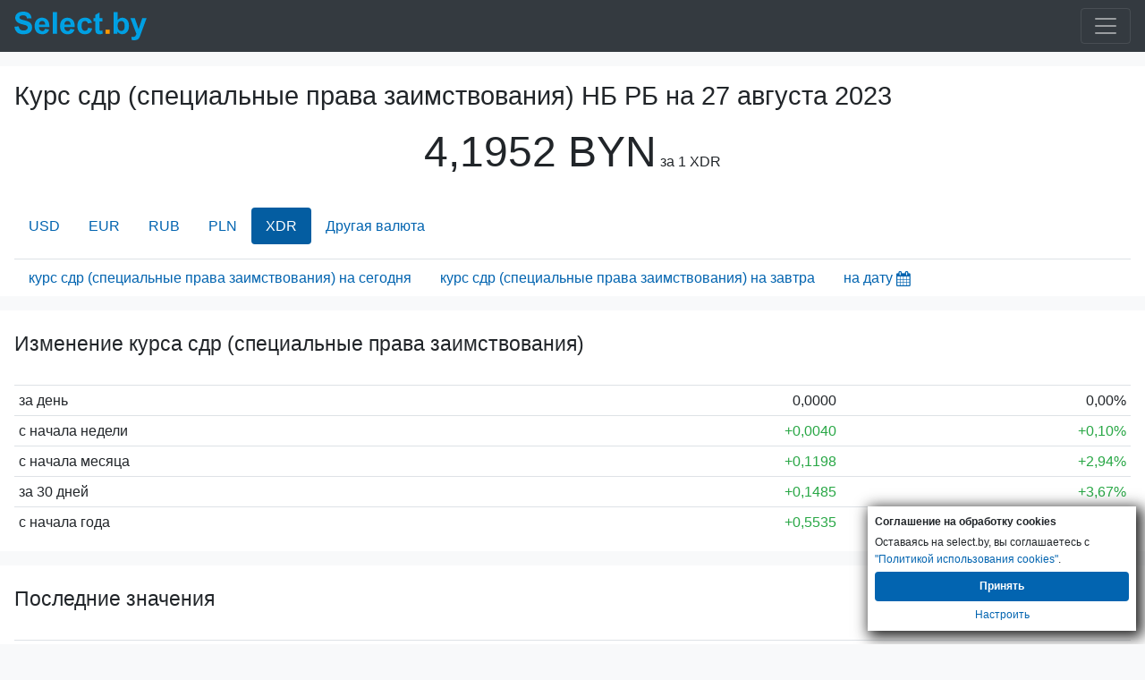

--- FILE ---
content_type: text/html; charset=UTF-8
request_url: https://m.select.by/kursy-valyut/natsbank-rb/xdr-na-27-08-2023
body_size: 5648
content:
<!DOCTYPE html>
<html lang="ru-RU">
<head>
    <meta charset="utf-8">
<meta http-equiv="X-UA-Compatible" content="IE=edge">
<meta name="viewport" content="width=device-width, initial-scale=1">
<meta name="csrf-token" content="SWztLUX2tUiCLj7Hk3W0zHcxscnsIXVev7nhaYrY">
<title>Курс сдр (специальные права заимствования) Нацбанка на 27.08.2023. Курс нб рб сдр (специальные права заимствования) на Август 2023 года</title>
<meta name="robots" content="index, follow">
<meta name="description" content="Курс сдр (специальные права заимствования) на 27 августа 2023 года нацбанка республики Беларусь. Курс нб рб СДР (Специальные права заимствования), динамика курса сдр (специальные права заимствования) нацбанка рб на 27.08, конвертер" />
<meta name="keywords" content="курс сдр (специальные права заимствования) Нацбанка РБ на дату 27.08 2023, сдр (специальные права заимствования) курс нацбанка Беларуси на 27.08.2023, изменение курса сдр (специальные права заимствования) по нб рб" />
<link rel="canonical" href="https://select.by/kursy-valyut/natsbank-rb/xdr-na-27-08-2023"/>
<link rel="alternate" media="only screen and (max-width: 640px)" href="https://m.select.by/kursy-valyut/natsbank-rb/xdr-na-27-08-2023"/>
<link href="/css/bootstrap.min.css" rel="stylesheet">
<link href="/css/app.css" rel="stylesheet">
<link href="/css/mobile.css" rel="stylesheet">
<meta property="og:title" content="Курс сдр (специальные права заимствования) Нацбанка на 27.08.2023. Курс нб рб сдр (специальные права заимствования) на Август 2023 года | select.by" />
<meta property="og:url" content="https://m.select.by/kursy-valyut/natsbank-rb/xdr-na-27-08-2023" />

<meta property="og:site_name" content="Select.by" />
<meta property="og:description" content="Курс сдр (специальные права заимствования) на 27 августа 2023 года нацбанка республики Беларусь. Курс нб рб СДР (Специальные права заимствования), динамика курса сдр (специальные права заимствования) нацбанка рб на 27.08, конвертер" />
<meta property="og:locale" content="ru-RU" />    <link type="text/css" href="/css/theme-pick.css" rel="stylesheet" />
    
    </head>
<body  >

    <div class="mmenu">
			<nav class="navbar navbar-inverse navbar-dark bg-dark">
    <a class="navbar-brand float-left" href="/">
        <div class="logo">
                            <img id="logo" src="/images/select-logo.svg" width="148" height="32" alt="ВСЕ БАНКИ БЕЛАРУСИ | Кредиты. Вклады. Курсы валют. Банки Минска.">
                    </div>
    </a>
    <button class="navbar-toggler ml-lg-0" type="button" data-toggle="collapse" data-target="#navbarSupportedContent" aria-controls="navbarSupportedContent" aria-expanded="false" aria-label="Toggle navigation">
        <span class="navbar-toggler-icon"></span>
    </button>
    <div class="collapse navbar-collapse" id="navbarSupportedContent">
        <ul class="navbar-nav mr-auto">
            <li class="nav-item ">
                <a class="nav-link" href="/"><strong>Главная</strong><span class="sr-only"></span></a>
            </li>
            <li class="nav-item">
                <a class="nav-link" href="/banki"><strong>Все банки Беларуси</strong></a>
            </li>
            <li class="nav-item">
				<a class="nav-link" href="/kredity"><strong>Кредиты</strong></a>
			</li>
			
    		<li class="nav-item  active ">
				<a class="nav-link text-shadow" href="/kursy-valyut"><strong>Курсы валют</strong></a>
			</li>
			<li class="nav-item">
				<a class="nav-link" href="/lizing"><strong>Лизинг</strong></a>
			</li>
			<li class="nav-item ">
				<a class="nav-link" href="/news"><strong>Новости</strong></a>
			</li>
        </ul>
    </div>
</nav>		</div>
		                        
    <div class="container-fluid">
        	<div class="">
			<main>

    <section class="row my-3 pt-3">
      <div class="col">    
        <h1>Курс сдр (специальные права заимствования) НБ РБ на <span class="text-nowrap">27 августа 2023</span></h1>
                <p class="text-center">
            <span class="font-size-3rem font-weight-500">4,1952 BYN</span> <span class="text-nowrap">за 1 XDR</span>
        </p>
                
                
        <ul class="nav nav-pills mt-4">
                                                                        <li class="nav-item"> <a class="nav-link" href="/kursy-valyut/natsbank-rb/dollar-na-27-08-2023">USD</a></li>                        
                      
                                                                                        <li class="nav-item"> <a class="nav-link" href="/kursy-valyut/natsbank-rb/evro-na-27-08-2023">EUR</a></li>                        
                      
                                                                                        <li class="nav-item"> <a class="nav-link" href="/kursy-valyut/natsbank-rb/rossiyskiy-rubl-na-27-08-2023">RUB</a></li>                        
                      
                                                                                        <li class="nav-item"> <a class="nav-link" href="/kursy-valyut/natsbank-rb/zlotiy-na-27-08-2023">PLN</a></li>                        
                      
                                                                                                                                                                                                                                                                                                                                                                                                                                                                                                                                                                                                                                            <li class="nav-item nav-link active">XDR</li>
                      
                                                                                                                                                                                                                                 
            <li class="nav-item">
               <a class="nav-link" href="/kursy-valyut/natsbank-rb-na-27-08-2023">Другая валюта</a>
            </li>

        </ul>
                

        <ul class="nav mt-3 border-top">
          <li>
              <input type="text" disabled class="inputpicker invisible p-0 m-0" id="curr_calendar" data-date="2023-08-27" data-maxdate="2026-01-23" data-route="/kursy-valyut/natsbank-rb/xdr-na-">
          </li>
                    <li class="nav-item nav-link">
            <a href="/kursy-valyut/natsbank-rb/xdr">курс сдр (специальные права заимствования) на сегодня</a>
          </li>
                              <li class="nav-item nav-link">
            <a href="/kursy-valyut/natsbank-rb/xdr-na-zavtra">курс сдр (специальные права заимствования) на завтра</a>
          </li>
            
          <li class="nav-item nav-link pr-1">       
            <span class="a" id="datepick-button">на дату<i class="icon icon-calendar align-middle h4"></i></span>
          </li>       
        </ul>
      </div>
    </section>


<section class="row my-3">
  <div class="col">
    
            <h2 class="py-4">Изменение курса сдр (специальные права заимствования)</h2>
        <table class="table table-sm table-hover">
                            <tr>
                    <td class="w-50">за день</td>
                    <td class="text-right"><span class="">0,0000<span class="glyphicon glyphicon-tr"></span></span></td>
                    <td class="text-right"><span class="">0,00%<span class="glyphicon glyphicon-tr"></span></span></td>
                </tr>
                            <tr>
                    <td class="w-50">с начала недели</td>
                    <td class="text-right"><span class="text-success">&plus;0,0040<span class="glyphicon glyphicon-arrow-up"></span></span></td>
                    <td class="text-right"><span class="text-success">&plus;0,10%<span class="glyphicon glyphicon-arrow-up"></span></span></td>
                </tr>
                            <tr>
                    <td class="w-50">с начала месяца</td>
                    <td class="text-right"><span class="text-success">&plus;0,1198<span class="glyphicon glyphicon-arrow-up"></span></span></td>
                    <td class="text-right"><span class="text-success">&plus;2,94%<span class="glyphicon glyphicon-arrow-up"></span></span></td>
                </tr>
                            <tr>
                    <td class="w-50">за 30 дней</td>
                    <td class="text-right"><span class="text-success">&plus;0,1485<span class="glyphicon glyphicon-arrow-up"></span></span></td>
                    <td class="text-right"><span class="text-success">&plus;3,67%<span class="glyphicon glyphicon-arrow-up"></span></span></td>
                </tr>
                            <tr>
                    <td class="w-50">с начала года</td>
                    <td class="text-right"><span class="text-success">&plus;0,5535<span class="glyphicon glyphicon-arrow-up"></span></span></td>
                    <td class="text-right"><span class="text-success">&plus;15,20%<span class="glyphicon glyphicon-arrow-up"></span></span></td>
                </tr>
                    </table>
      </div>    
    
</section>


    
    <section class="row my-3">
    <div class="col">
        <h2 class="py-4">Последние значения</h2>
        <table class="table table-sm table-hover">
            <thead>
                <tr>
                  <th>Дата</th>
                  <th class="text-right">Курс</th>
                  <th class="text-right">Изм.</th>
                </tr>
            </thead>        
                            <tr class="" >
                                      <td class="w-50">
                        <a href="/kursy-valyut/natsbank-rb/xdr-na-01-09-2023">01-09-2023</a>
                        
                    </td>
                    <td class="text-right">
                        <a href="/kursy-valyut/natsbank-rb/xdr-na-01-09-2023">
                            4,2952
                        </a>
                    </td>                   
                                      <td class="text-right">
                        <span class="text-success">&plus;0,0342<span class="glyphicon glyphicon-arrow-up"></span></span>
                    </td>
                </tr>
                            <tr class="" >
                                      <td class="w-50">
                        <a href="/kursy-valyut/natsbank-rb/xdr-na-31-08-2023">31-08-2023</a>
                        
                    </td>
                    <td class="text-right">
                        <a href="/kursy-valyut/natsbank-rb/xdr-na-31-08-2023">
                            4,2610
                        </a>
                    </td>                   
                                      <td class="text-right">
                        <span class="text-success">&plus;0,0215<span class="glyphicon glyphicon-arrow-up"></span></span>
                    </td>
                </tr>
                            <tr class="" >
                                      <td class="w-50">
                        <a href="/kursy-valyut/natsbank-rb/xdr-na-30-08-2023">30-08-2023</a>
                        
                    </td>
                    <td class="text-right">
                        <a href="/kursy-valyut/natsbank-rb/xdr-na-30-08-2023">
                            4,2395
                        </a>
                    </td>                   
                                      <td class="text-right">
                        <span class="text-success">&plus;0,0020<span class="glyphicon glyphicon-arrow-up"></span></span>
                    </td>
                </tr>
                            <tr class="" >
                                      <td class="w-50">
                        <a href="/kursy-valyut/natsbank-rb/xdr-na-29-08-2023">29-08-2023</a>
                        
                    </td>
                    <td class="text-right">
                        <a href="/kursy-valyut/natsbank-rb/xdr-na-29-08-2023">
                            4,2375
                        </a>
                    </td>                   
                                      <td class="text-right">
                        <span class="text-success">&plus;0,0195<span class="glyphicon glyphicon-arrow-up"></span></span>
                    </td>
                </tr>
                            <tr class="" >
                                      <td class="w-50">
                        <a href="/kursy-valyut/natsbank-rb/xdr-na-28-08-2023">28-08-2023</a>
                        
                    </td>
                    <td class="text-right">
                        <a href="/kursy-valyut/natsbank-rb/xdr-na-28-08-2023">
                            4,2180
                        </a>
                    </td>                   
                                      <td class="text-right">
                        <span class="text-success">&plus;0,0228<span class="glyphicon glyphicon-arrow-up"></span></span>
                    </td>
                </tr>
                            <tr class="success" >
                                      <td class="w-50">
                        27-08-2023
                    </td>
                    <td class="text-right">
                        4,1952
                    </td>                   
                                      <td class="text-right">
                        <span class="">0,0000<span class="glyphicon glyphicon-tr"></span></span>
                    </td>
                </tr>
                            <tr class="" >
                                      <td class="w-50">
                        <a href="/kursy-valyut/natsbank-rb/xdr-na-26-08-2023">26-08-2023</a>
                        
                    </td>
                    <td class="text-right">
                        <a href="/kursy-valyut/natsbank-rb/xdr-na-26-08-2023">
                            4,1952
                        </a>
                    </td>                   
                                      <td class="text-right">
                        <span class="">0,0000<span class="glyphicon glyphicon-tr"></span></span>
                    </td>
                </tr>
                            <tr class="" >
                                      <td class="w-50">
                        <a href="/kursy-valyut/natsbank-rb/xdr-na-25-08-2023">25-08-2023</a>
                        
                    </td>
                    <td class="text-right">
                        <a href="/kursy-valyut/natsbank-rb/xdr-na-25-08-2023">
                            4,1952
                        </a>
                    </td>                   
                                      <td class="text-right">
                        <span class="text-danger">&minus;0,0142<span class="glyphicon glyphicon-arrow-down"></span></span>
                    </td>
                </tr>
                            <tr class="" >
                                      <td class="w-50">
                        <a href="/kursy-valyut/natsbank-rb/xdr-na-24-08-2023">24-08-2023</a>
                        
                    </td>
                    <td class="text-right">
                        <a href="/kursy-valyut/natsbank-rb/xdr-na-24-08-2023">
                            4,2094
                        </a>
                    </td>                   
                                      <td class="text-right">
                        <span class="text-success">&plus;0,0161<span class="glyphicon glyphicon-arrow-up"></span></span>
                    </td>
                </tr>
                            <tr class="" >
                                      <td class="w-50">
                        <a href="/kursy-valyut/natsbank-rb/xdr-na-23-08-2023">23-08-2023</a>
                        
                    </td>
                    <td class="text-right">
                        <a href="/kursy-valyut/natsbank-rb/xdr-na-23-08-2023">
                            4,1933
                        </a>
                    </td>                   
                                      <td class="text-right">
                        <span class="text-success">&plus;0,0048<span class="glyphicon glyphicon-arrow-up"></span></span>
                    </td>
                </tr>
                    </table>
    </div>
</section>

<aside class="row">
<section class="shadow col px-0 mb-3">
    <h2 class="py-2 pl-3 m-0">Конвертер валют <span class="small text-nowrap">Нацбанка РБ на сегодня</span></h2>
    <div class="input-group input-group-sm mb-2 px-3 converters">
        <input class="form-control h2 mb-0 pr-4 text-right h-auto" type="number" min="0" name="BYN" value="100.00" inputmode="numeric" data-mult="1" data-rate="1">
        <div class="input-group-append">
            <span class="input-group-text h2 text-monospace h-auto">BYN<span class="align-middle h3 pl-2 mb-0">🇧🇾</span></span>
        </div>
    </div>
                    <div class="input-group input-group-sm mb-2 px-3 converters">
            <input class="form-control h2 mb-0 pr-4 text-right h-auto" type="number" min="0" name="USD" value="35.12" inputmode="decimal" data-mult="1" data-rate="2.8471">
            <div class="input-group-append">
                <span class="input-group-text h2 text-monospace h-auto">USD<span class="align-middle h3 pl-2 mb-0">🇺🇸</span></span>
            </div>
        </div>
                            <div class="input-group input-group-sm mb-2 px-3 converters">
            <input class="form-control h2 mb-0 pr-4 text-right h-auto" type="number" min="0" name="USD" value="30.04" inputmode="decimal" data-mult="1" data-rate="3.3292">
            <div class="input-group-append">
                <span class="input-group-text h2 text-monospace h-auto">EUR<span class="align-middle h3 pl-2 mb-0">🇪🇺</span></span>
            </div>
        </div>
                            <div class="input-group input-group-sm mb-2 px-3 converters">
            <input class="form-control h2 mb-0 pr-4 text-right h-auto" type="number" min="0" name="USD" value="2672.87" inputmode="decimal" data-mult="100" data-rate="3.7413">
            <div class="input-group-append">
                <span class="input-group-text h2 text-monospace h-auto">RUB<span class="align-middle h3 pl-2 mb-0">🇷🇺</span></span>
            </div>
        </div>
                            <div class="input-group input-group-sm mb-2 px-3 converters">
            <input class="form-control h2 mb-0 pr-4 text-right h-auto" type="number" min="0" name="USD" value="244.98" inputmode="decimal" data-mult="10" data-rate="4.0819">
            <div class="input-group-append">
                <span class="input-group-text h2 text-monospace h-auto">CNY<span class="align-middle h3 pl-2 mb-0">🇨🇳</span></span>
            </div>
        </div>
                            <div class="input-group input-group-sm mb-2 px-3 converters">
            <input class="form-control h2 mb-0 pr-4 text-right h-auto" type="number" min="0" name="USD" value="126.48" inputmode="decimal" data-mult="10" data-rate="7.9063">
            <div class="input-group-append">
                <span class="input-group-text h2 text-monospace h-auto">PLN<span class="align-middle h3 pl-2 mb-0">🇵🇱</span></span>
            </div>
        </div>
                <div class="pb-2"></div>
</section>

</aside>

<section class="row py-3 shadow-sm">
    <div class="col">
        <h2 class="py-2"><a href="/kursy-valyut/natsbank-rb-na-27-08-2023">Все курсы валют НБРБ <span class="text-nowrap h6">на 27/08/2023</span></a></h2>
        <table class="table table-sm table-hover">
            <thead>
                <tr>
                  <th></th>
                  <th>Валюта</th>
                  <th class="pr-5 text-right">Курс</th>
                </tr>
            </thead>
                                                        <tr>
                    <td class="text-right pr-0">1</td>
                                            <td><a class="font-weight-bold" href="/kursy-valyut/natsbank-rb/dollar-na-27-08-2023">доллар</a></td>
                                        <td class="pr-5 text-right">3,1610</td>
                </tr>
                                                             <tr>
                    <td class="text-right pr-0">1</td>
                                            <td><a class="font-weight-bold" href="/kursy-valyut/natsbank-rb/evro-na-27-08-2023">евро</a></td>
                                        <td class="pr-5 text-right">3,4291</td>
                </tr>
                                                             <tr>
                    <td class="text-right pr-0">100</td>
                                            <td><a class="font-weight-bold" href="/kursy-valyut/natsbank-rb/rossiyskiy-rubl-na-27-08-2023">российских рублей</a></td>
                                        <td class="pr-5 text-right">3,3498</td>
                </tr>
                                                             <tr>
                    <td class="text-right pr-0">10</td>
                                            <td><a class="font-weight-bold" href="/kursy-valyut/natsbank-rb/zlotiy-na-27-08-2023">злотых</a></td>
                                        <td class="pr-5 text-right">7,6628</td>
                </tr>
                                                             <tr>
                    <td class="text-right pr-0">1</td>
                                            <td><a class="font-weight-bold" href="/kursy-valyut/natsbank-rb/avstraliyskiy-dollar-na-27-08-2023">австралийский доллар</a></td>
                                        <td class="pr-5 text-right">2,0377</td>
                </tr>
                                                             <tr>
                    <td class="text-right pr-0">1000</td>
                                            <td><a class="font-weight-bold" href="/kursy-valyut/natsbank-rb/armyanskiy-dram-na-27-08-2023">армянских драмов</a></td>
                                        <td class="pr-5 text-right">8,1722</td>
                </tr>
                                                             <tr>
                    <td class="text-right pr-0">1</td>
                                            <td><a class="font-weight-bold" href="/kursy-valyut/natsbank-rb/bolgarskiy-lev-na-27-08-2023">болгарский лев</a></td>
                                        <td class="pr-5 text-right">1,7531</td>
                </tr>
                                                             <tr>
                    <td class="text-right pr-0">10</td>
                                            <td><a class="font-weight-bold" href="/kursy-valyut/natsbank-rb/brl-na-27-08-2023">бразильских реалов</a></td>
                                        <td class="pr-5 text-right">6,5072</td>
                </tr>
                                                             <tr>
                    <td class="text-right pr-0">100000</td>
                                            <td><a class="font-weight-bold" href="/kursy-valyut/natsbank-rb/vnd-na-27-08-2023">вьетнамских донгов</a></td>
                                        <td class="pr-5 text-right">13,1686</td>
                </tr>
                                                             <tr>
                    <td class="text-right pr-0">100</td>
                                            <td><a class="font-weight-bold" href="/kursy-valyut/natsbank-rb/grivna-na-27-08-2023">гривен</a></td>
                                        <td class="pr-5 text-right">8,5585</td>
                </tr>
                         </table>
    </div>
</section>        

        
</main>



    <section class="row py-3 bg-light">
    <div class="col">
        <h2 class="py-3">Курс СДР (СПЕЦИАЛЬНЫЕ ПРАВА ЗАИМСТВОВАНИЯ) в других Центробанках</h2>
        <table class="table table-sm table-hover">
                        <tr>
                <td >Центробанк РФ</td>
                <td class="text-right">
                    1  XDR
                </td>
                <td class="text-right">
                    <a href="/kursy-valyut/cb-rf/xdr-na-27-08-2023">
                        125,9552 RUB
                    </a>
                </td>
                <td></td>
            </tr>
                    </table>
    </div>      
</section>

<section class="row pl-2 bg-transparent">
    <nav aria-label="breadcrumb">
      <ol class="breadcrumb mb-0 bg-transparent py-2 pl-0" itemscope itemtype="https://schema.org/BreadcrumbList">
        <li class="breadcrumb-item" itemprop="itemListElement" itemscope itemtype="https://schema.org/ListItem"><a itemprop="item" href="/"><span class="d-none" itemprop="name">Главная</span><i class="icon icon-home h5 align-top"></i></a><meta itemprop="position" content="1" /></li>
        <li class="breadcrumb-item" itemprop="itemListElement" itemscope itemtype="https://schema.org/ListItem"><a itemprop="item" href="/kursy-valyut"><span itemprop="name">Курсы валют</span></a><meta itemprop="position" content="2" /></li>
        <li class="breadcrumb-item" itemprop="itemListElement" itemscope itemtype="https://schema.org/ListItem"><a itemprop="item" href="/kursy-valyut/natsbank-rb-na-27-08-2023"><span itemprop="name">Курсы валют НБРБ <span class="text-nowrap">на 27.08.2023</span></span></a><meta itemprop="position" content="3" /></li>
        <li class="breadcrumb-item active" aria-current="page">СДР (Специальные права заимствования)</li>
      </ol>
    </nav>
</section>

<script type="application/ld+json">
 {"@context":"https://schema.org",
  "@type":"BreadcrumbList",
  "itemListElement":[
    {"@type":"ListItem","position":1,"item":{"@type":"WebPage","@id":"https://m.select.by","name":"Главная"}},
    {"@type":"ListItem","position":2,"item":{"@type":"WebPage","@id":"https://m.select.by/kursy-valyut","name":"Курсы валют"}},
    {"@type":"ListItem","position":3,"item":{"@type":"WebPage","@id":"https://m.select.by/kursy-valyut/natsbank-rb-na-27-08-2023","name":"Курсы валют НБРБ на 27.08.2023"}}]
 }
</script>
    



		</div>
		    </div>

                                    <div class="mfooter">
			<div class="container-fluid pt-5 pb-3 bg-dark text-secondary small">
<p>Select.by <span class="text-warning font-weight-bold small">|18+|</span></p>
<p>Внимание! Содержание сайта носит исключительно информационный характер и <b>ни при каких условиях не является публичной офертой</b>. Информация на сайте обновляется с задержкой.</p>
<p>Для вашего удобства и для сбора статистики на сайте используются файлы cookies. Так же они используются для показа рекламы.</p>
<p>УНП 191370070</p>
</div>		</div>
		                    
    <section class="cookies_consent">
    <div class="cookies_consent__header">Соглашение на обработку cookies</div>
    <div class="cookies_consent__text">
        Оставаясь на select.by, вы соглашаетесь с <a href="/news/politika-cookies-22960" target="_blank">"Политикой использования cookies"</a>.
    </div>
    <div class="cookies_consent__buttons">
        <button class="cookies_consent__apply btn" type="button">Принять</button>
        <a class="cookies_consent__cancel" href="/news/politika-cookies-22960#delete-cookies">Настроить</a>
    </div>
</section>





<script>
    window.addEventListener('load', function () {
        const personal_data = document.cookie.match('(^|;)\\s*' + 'personal_data' + '\\s*=\\s*([^;]+)')?.pop() || '';

        if (!personal_data) {
            const container = document.querySelector('.cookies_consent');
        
            if (container) {
                container.classList.add('cookies_consent--active');

                container.querySelector('.cookies_consent__apply').addEventListener('click', () => {
                    container.classList.remove('cookies_consent--active');
                    document.cookie = 'personal_data=1; domain=.select.by; path=/; max-age=31536000';
                });
            };
        };
    })
</script>
    <script>
        document.querySelector(".navbar-toggler").addEventListener('click', function() { document.querySelector('#navbarSupportedContent').classList.toggle('show'); });
    </script>
    <!-- Ya.Metrika -->
<script type="text/javascript" >
    (function (d, w, c) {
        (w[c] = w[c] || []).push(function() {
            try {
                w.yaCounter85775 = new Ya.Metrika({
                    id:85775,
                    clickmap:true,
                    trackLinks:true,
                    accurateTrackBounce:true
                });
            } catch(e) { }
        });

        var n = d.getElementsByTagName("script")[0],
            s = d.createElement("script"),
            f = function () { n.parentNode.insertBefore(s, n); };
        s.type = "text/javascript";
        s.async = true;
        s.src = "https://mc.yandex.ru/metrika/watch.js";

        if (w.opera == "[object Opera]") {
            d.addEventListener("DOMContentLoaded", f, false);
        } else { f(); }
    })(document, window, "yandex_metrika_callbacks");
</script>
<noscript><div><img src="https://mc.yandex.ru/watch/85775" style="position:absolute; left:-9999px;" alt="" /></div></noscript>
<!-- /Ya.Metrika -->

<!-- Google Analytics -->
<script async src="https://www.googletagmanager.com/gtag/js?id=UA-2340704-1"></script>
<script>
  window.dataLayer = window.dataLayer || [];
  function gtag(){dataLayer.push(arguments);}
  gtag('js', new Date());

  gtag('config', 'UA-2340704-1');
</script>

<!-- Google tag (gtag.js) -->
<script async src="https://www.googletagmanager.com/gtag/js?id=G-CFX209W3QN"></script>
<script>
  window.dataLayer = window.dataLayer || [];
  function gtag(){dataLayer.push(arguments);}
  gtag('js', new Date());

  gtag('config', 'G-CFX209W3QN');
</script>
<!--Live-->
<script type="text/javascript">
new Image().src = "//counter.yadro.ru/hit?r"+
escape(document.referrer)+((typeof(screen)=="undefined")?"":
";s"+screen.width+"*"+screen.height+"*"+(screen.colorDepth?
screen.colorDepth:screen.pixelDepth))+";u"+escape(document.URL)+
";h"+escape(document.title.substring(0,150))+
";"+Math.random();</script>
<!--/Live-END-->
<script defer src="/js/mob-ads.080425.js"></script>
            		<script async src="/js/calendar1641994897689.js"></script>
        
 
    <script src="/js/converter.js" async></script>
    <div id="adfox_mobile_fullscreen"></div>
    
    
    <script defer src="/js/mob-ads.170523.js"></script>
</body>
</html>